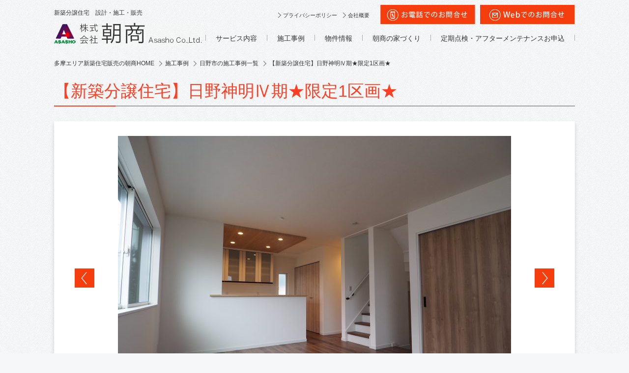

--- FILE ---
content_type: text/html; charset=UTF-8
request_url: https://www.asasho.co.jp/example/case-5840/
body_size: 30801
content:
<!DOCTYPE html>
<html lang="ja">
<head>
	<meta charset="utf-8" />
	<title>朝商</title>
	
<!-- This site is optimized with the Yoast WordPress SEO plugin v2.2.1 - https://yoast.com/wordpress/plugins/seo/ -->
<meta name="description" content="株式会社朝商の【新築分譲住宅】日野神明Ⅳ期★限定1区画★の施工事例の詳細になります。注文住宅をご検討の方は朝商が設計からお引渡まで全過程をサポートします。朝商専属の一級建築士からプロ視点のアドバイスを致します。"/>
<meta name="keywords" content="建てたい,家,住宅,設計,施工,販売,注文住宅,【新築分譲住宅】日野神明Ⅳ期★限定1区画★"/>
<link rel="canonical" href="https://www.asasho.co.jp/example/case-5840/" />
<meta property="og:locale" content="ja_JP" />
<meta property="og:type" content="article" />
<meta property="og:title" content="【新築分譲住宅】日野神明Ⅳ期★限定1区画★ | 想像の先にある理想の住まいソフィアタウン【株式会社朝商】" />
<meta property="og:description" content="株式会社朝商の【新築分譲住宅】日野神明Ⅳ期★限定1区画★の施工事例の詳細になります。注文住宅をご検討の方は朝商が設計からお引渡まで全過程をサポートします。朝商専属の一級建築士からプロ視点のアドバイスを致します。" />
<meta property="og:url" content="https://www.asasho.co.jp/example/case-5840/" />
<meta property="og:site_name" content="想像の先にある理想の住まいソフィアタウン【株式会社朝商】" />
<meta name="twitter:card" content="summary"/>
<meta name="twitter:description" content="株式会社朝商の【新築分譲住宅】日野神明Ⅳ期★限定1区画★の施工事例の詳細になります。注文住宅をご検討の方は朝商が設計からお引渡まで全過程をサポートします。朝商専属の一級建築士からプロ視点のアドバイスを致します。"/>
<meta name="twitter:title" content="【新築分譲住宅】日野神明Ⅳ期★限定1区画★ | 想像の先にある理想の住まいソフィアタウン【株式会社朝商】"/>
<meta name="twitter:domain" content="想像の先にある理想の住まいソフィアタウン【株式会社朝商】"/>
<!-- / Yoast WordPress SEO plugin. -->

<link rel='dns-prefetch' href='//maps.googleapis.com' />
<link rel='dns-prefetch' href='//s.w.org' />
		<script type="text/javascript">
			window._wpemojiSettings = {"baseUrl":"https:\/\/s.w.org\/images\/core\/emoji\/11\/72x72\/","ext":".png","svgUrl":"https:\/\/s.w.org\/images\/core\/emoji\/11\/svg\/","svgExt":".svg","source":{"concatemoji":"https:\/\/www.asasho.co.jp\/cms\/wp-includes\/js\/wp-emoji-release.min.js?ver=5.0.24"}};
			!function(e,a,t){var n,r,o,i=a.createElement("canvas"),p=i.getContext&&i.getContext("2d");function s(e,t){var a=String.fromCharCode;p.clearRect(0,0,i.width,i.height),p.fillText(a.apply(this,e),0,0);e=i.toDataURL();return p.clearRect(0,0,i.width,i.height),p.fillText(a.apply(this,t),0,0),e===i.toDataURL()}function c(e){var t=a.createElement("script");t.src=e,t.defer=t.type="text/javascript",a.getElementsByTagName("head")[0].appendChild(t)}for(o=Array("flag","emoji"),t.supports={everything:!0,everythingExceptFlag:!0},r=0;r<o.length;r++)t.supports[o[r]]=function(e){if(!p||!p.fillText)return!1;switch(p.textBaseline="top",p.font="600 32px Arial",e){case"flag":return s([55356,56826,55356,56819],[55356,56826,8203,55356,56819])?!1:!s([55356,57332,56128,56423,56128,56418,56128,56421,56128,56430,56128,56423,56128,56447],[55356,57332,8203,56128,56423,8203,56128,56418,8203,56128,56421,8203,56128,56430,8203,56128,56423,8203,56128,56447]);case"emoji":return!s([55358,56760,9792,65039],[55358,56760,8203,9792,65039])}return!1}(o[r]),t.supports.everything=t.supports.everything&&t.supports[o[r]],"flag"!==o[r]&&(t.supports.everythingExceptFlag=t.supports.everythingExceptFlag&&t.supports[o[r]]);t.supports.everythingExceptFlag=t.supports.everythingExceptFlag&&!t.supports.flag,t.DOMReady=!1,t.readyCallback=function(){t.DOMReady=!0},t.supports.everything||(n=function(){t.readyCallback()},a.addEventListener?(a.addEventListener("DOMContentLoaded",n,!1),e.addEventListener("load",n,!1)):(e.attachEvent("onload",n),a.attachEvent("onreadystatechange",function(){"complete"===a.readyState&&t.readyCallback()})),(n=t.source||{}).concatemoji?c(n.concatemoji):n.wpemoji&&n.twemoji&&(c(n.twemoji),c(n.wpemoji)))}(window,document,window._wpemojiSettings);
		</script>
		<style type="text/css">
img.wp-smiley,
img.emoji {
	display: inline !important;
	border: none !important;
	box-shadow: none !important;
	height: 1em !important;
	width: 1em !important;
	margin: 0 .07em !important;
	vertical-align: -0.1em !important;
	background: none !important;
	padding: 0 !important;
}
</style>
<link rel='stylesheet' id='wp-block-library-css'  href='https://www.asasho.co.jp/cms/wp-includes/css/dist/block-library/style.min.css?ver=5.0.24' type='text/css' media='all' />
<script type='text/javascript' src='https://www.asasho.co.jp/cms/wp-includes/js/jquery/jquery.js?ver=1.12.4'></script>
<script type='text/javascript' src='https://www.asasho.co.jp/cms/wp-includes/js/jquery/jquery-migrate.min.js?ver=1.4.1'></script>
<link rel='https://api.w.org/' href='https://www.asasho.co.jp/wp-json/' />
<link rel="alternate" type="application/json+oembed" href="https://www.asasho.co.jp/wp-json/oembed/1.0/embed?url=https%3A%2F%2Fwww.asasho.co.jp%2Fexample%2Fcase-5840%2F" />
<link rel="alternate" type="text/xml+oembed" href="https://www.asasho.co.jp/wp-json/oembed/1.0/embed?url=https%3A%2F%2Fwww.asasho.co.jp%2Fexample%2Fcase-5840%2F&#038;format=xml" />
<style type='text/css'></style>
	<meta name="HandheldFriendly" content="True" />
	<meta name="MobileOptimized" content="320" />
	<meta name="viewport" content="width=1080" />
	<meta name="format-detection" content="telephone=no" />

	<link rel="shortcut icon" href="https://www.asasho.co.jp/cms/wp-content/themes/asasho_theme/favicon.ico">

	<link rel="stylesheet" href="https://www.asasho.co.jp/cms/wp-content/themes/asasho_theme/css/style.css" />
	<link rel="stylesheet" href="https://www.asasho.co.jp/cms/wp-content/themes/asasho_theme/css/category_build_detail.css" />
	<link rel="stylesheet" href="https://www.asasho.co.jp/cms/wp-content/themes/asasho_theme/js/twentytwenty/css/twentytwenty.css" />
	<link rel="stylesheet" href="https://www.asasho.co.jp/cms/wp-content/themes/asasho_theme/js/fancybox/jquery.fancybox.css" />

	<script type="text/javascript" src="//ajax.googleapis.com/ajax/libs/jquery/1.10.2/jquery.min.js"></script>
	
	<!--[if lt IE 9]>
		<script src="https://www.asasho.co.jp/cms/wp-content/themes/asasho_theme/js/html5shiv.min.js"></script>
		<script src="https://www.asasho.co.jp/cms/wp-content/themes/asasho_theme/js/IE9.js"></script>
	<![endif]-->
	<script src="https://www.asasho.co.jp/cms/wp-content/themes/asasho_theme/js/jquery.bxslider.min.js"></script>

<!-- GA Tag -->
<script>
(function(i,s,o,g,r,a,m){i['GoogleAnalyticsObject']=r;i[r]=i[r]||function(){
(i[r].q=i[r].q||[]).push(arguments)},i[r].l=1*new Date();a=s.createElement(o),
m=s.getElementsByTagName(o)[0];a.async=1;a.src=g;m.parentNode.insertBefore(a,m)
})(window,document,'script','//www.google-analytics.com/analytics.js','ga');

ga('create', 'UA-47571224-1', 'auto');
ga('require', 'displayfeatures');
ga('send', 'pageview');
</script>

<!-- Facebook Pixel Code -->
<script>
  !function(f,b,e,v,n,t,s)
  {if(f.fbq)return;n=f.fbq=function(){n.callMethod?
  n.callMethod.apply(n,arguments):n.queue.push(arguments)};
  if(!f._fbq)f._fbq=n;n.push=n;n.loaded=!0;n.version='2.0';
  n.queue=[];t=b.createElement(e);t.async=!0;
  t.src=v;s=b.getElementsByTagName(e)[0];
  s.parentNode.insertBefore(t,s)}(window, document,'script',
  'https://connect.facebook.net/en_US/fbevents.js');
  fbq('init', '2069985399936838');
  fbq('track', 'PageView');
</script>
<noscript><img height="1" width="1" style="display:none"
  src="https://www.facebook.com/tr?id=2069985399936838&ev=PageView&noscript=1"
/></noscript>
<!-- End Facebook Pixel Code --></head>
<body>
<div id="container">
	<header>
		<div class="header_inner wrapper clearfix">
					<p class="header_ttl">
				<span class="header_slogan">新築分譲住宅　設計・施工・販売</span>
				<a class="header_logo trans" href="https://www.asasho.co.jp">
					<img src="https://www.asasho.co.jp/cms/wp-content/themes/asasho_theme/img/common/header_logo.png" alt="株式会社朝商" />
				</a>
			</p>
			<div class="header_content clearfix">
				<ul class="header_top_links clearfix">
					<li class="fixoff">
						<ul class="links clearfix">
							<li>
								<a class="trans" href="https://www.asasho.co.jp/privacy/">プライバシーポリシー</a>
							</li>
							<li>
								<a class="trans" href="https://www.asasho.co.jp/company/">会社概要</a>
							</li>
						</ul>
					</li>
					<li>
						<span class="header_btn">
							<a class="trans" href="https://www.asasho.co.jp/knowledge/2015/01/post-13937/"><img class="fixoff" src="https://www.asasho.co.jp/cms/wp-content/themes/asasho_theme/img/common/header_btn01.png" alt="お電話でのお問い合わせ" /></a>
							<a class="trans" href="https://www.asasho.co.jp/knowledge/2015/01/post-13937/"><img class="fixon" src="https://www.asasho.co.jp/cms/wp-content/themes/asasho_theme/img/common/header_btn01_fix.png" alt="お電話でのお問い合わせ" /></a>
						</span>
					</li>
					<li>
						<a class="header_btn trans" href="https://www.asasho.co.jp/contact/">
							<img class="fixoff" src="https://www.asasho.co.jp/cms/wp-content/themes/asasho_theme/img/common/header_btn02.png" alt="お問い合わせ" />
							<img class="fixon" src="https://www.asasho.co.jp/cms/wp-content/themes/asasho_theme/img/common/header_btn02_fix.png" alt="お問い合わせ" />
						</a>
					</li>
				</ul>
				<nav class="header_navigation">
					<ul class="gnav_menu clearfix" id="menu">
						<li class="gnav_menu_item _01 _clearfix">
							<a class="trans gnav_toggle_btn _01" href="#menu_service">サービス内容</a>
							<ul id="menu_service" class="gnav_sub_menu _clearfix">
								<li class="gnav_sub_menu_item _clearfix"><a href="https://www.asasho.co.jp/sell/">売りたい</a></li>
								<li class="gnav_sub_menu_item _clearfix"><a href="https://www.asasho.co.jp/buy/">買いたい</a></li>
								<li class="gnav_sub_menu_item _clearfix"><a href="https://www.asasho.co.jp/build/">建てたい</a></li>
								<li class="gnav_sub_menu_item _clearfix"><a href="https://www.asasho.co.jp/reform/">リフォームしたい</a></li>
							</ul>
						</li>
						<li class="gnav_menu_item _02 _clearfix">
							<a class="trans gnav_toggle_btn _02" href="#menu_example">施工事例</a>
							<ul id="menu_example" class="gnav_sub_menu _clearfix">
								<li class="gnav_sub_menu_item _clearfix"><a href="https://www.asasho.co.jp/example/">新築分譲住宅施工事例</a></li>
							</ul>
						</li>
						<li class="gnav_menu_item _clearfix">
							<a class="trans gnav_toggle_btn _03" href="https://www.asasho.co.jp/property/">物件情報</a>
						</li>
						<li class="gnav_menu_item">
							<a class="trans" href="https://www.asasho.co.jp/flow/">朝商の家づくり</a>
						</li>
						<li class="gnav_menu_item">
							<a class="trans" href="https://www.asasho.co.jp/maintenance/">定期点検・アフターメンテナンスお申込</a>
						</li>
					</ul>
				</nav>
			</div>
		</div>
	</header>
	<article id="main" class="wrapper">
		<nav class="bread_crumbs">
			<ul itemscope itemtype="http://data-vocabulary.org/Breadcrumb">
				<li itemprop="child"><a itemprop="url" class="trans" href="https://www.asasho.co.jp">
					<span itemprop="title">多摩エリア新築住宅販売の朝商HOME</span>
				</a></li>

				<li itemprop="child"><a itemprop="url" class="trans" href="https://www.asasho.co.jp/example/">
					<span itemprop="title">施工事例</span>
				</a></li>

				<li itemprop="child">
					<a itemprop="url" class="trans" href="https://www.asasho.co.jp/example/area/hino/">
						<span itemprop="title">日野市の施工事例一覧</span>
					</a>
				</li>

				<li itemprop="child">
					<span itemprop="title">【新築分譲住宅】日野神明Ⅳ期★限定1区画★</span>
				</li>
			</ul>
		</nav>
		<section class="section_detail">
			<h1 class="page_ttl"><span class="title">【新築分譲住宅】日野神明Ⅳ期★限定1区画★</span></h1>
			<div class="sec_content">
				<div class="detail_slider clearfix" id="detail_slider">
					<div class="col_slider">
												<ul class="slider">
													<li>
								<div class="image">
									<img width="800" height="600" src="https://www.asasho.co.jp/cms/wp-content/uploads/2022/10/2F-LDK-800x600.jpg" class="ms _auto" alt="" srcset="https://www.asasho.co.jp/cms/wp-content/uploads/2022/10/2F-LDK-800x600.jpg 800w, https://www.asasho.co.jp/cms/wp-content/uploads/2022/10/2F-LDK-707x530.jpg 707w, https://www.asasho.co.jp/cms/wp-content/uploads/2022/10/2F-LDK-768x576.jpg 768w, https://www.asasho.co.jp/cms/wp-content/uploads/2022/10/2F-LDK-867x650.jpg 867w, https://www.asasho.co.jp/cms/wp-content/uploads/2022/10/2F-LDK-430x323.jpg 430w, https://www.asasho.co.jp/cms/wp-content/uploads/2022/10/2F-LDK-533x400.jpg 533w" sizes="(max-width: 800px) 100vw, 800px" />								</div>
																<div class="description" style="background-color: #fff;">
									【2F-LDK】<br />
こちらのお建物は人気の2階LDKタイプ！<br />
キッチン上には木目の天井飾りとダウンライトでより<br />
ナチュラルな空間に！								</div>
															</li>
													<li>
								<div class="image">
									<img width="800" height="600" src="https://www.asasho.co.jp/cms/wp-content/uploads/2022/10/a17a183f914f452d8df1688bfdd0763f-800x600.jpg" class="ms _auto" alt="" srcset="https://www.asasho.co.jp/cms/wp-content/uploads/2022/10/a17a183f914f452d8df1688bfdd0763f-800x600.jpg 800w, https://www.asasho.co.jp/cms/wp-content/uploads/2022/10/a17a183f914f452d8df1688bfdd0763f-707x530.jpg 707w, https://www.asasho.co.jp/cms/wp-content/uploads/2022/10/a17a183f914f452d8df1688bfdd0763f-768x576.jpg 768w, https://www.asasho.co.jp/cms/wp-content/uploads/2022/10/a17a183f914f452d8df1688bfdd0763f-867x650.jpg 867w, https://www.asasho.co.jp/cms/wp-content/uploads/2022/10/a17a183f914f452d8df1688bfdd0763f-430x323.jpg 430w, https://www.asasho.co.jp/cms/wp-content/uploads/2022/10/a17a183f914f452d8df1688bfdd0763f-533x400.jpg 533w" sizes="(max-width: 800px) 100vw, 800px" />								</div>
																<div class="description" style="background-color: #fff;">
									【2F-キッチン】<br />
LIXIL製のキッチン・カップボードは使いやすく清掃性が高い！<br />
収納量も十分ですが、こちらのお建物は大型パントリーまで<br />
配置してお部屋のコンパクトさをカバーしています☆								</div>
															</li>
													<li>
								<div class="image">
									<img width="800" height="600" src="https://www.asasho.co.jp/cms/wp-content/uploads/2022/10/2F-DEN-800x600.jpg" class="ms _auto" alt="" srcset="https://www.asasho.co.jp/cms/wp-content/uploads/2022/10/2F-DEN-800x600.jpg 800w, https://www.asasho.co.jp/cms/wp-content/uploads/2022/10/2F-DEN-707x530.jpg 707w, https://www.asasho.co.jp/cms/wp-content/uploads/2022/10/2F-DEN-768x576.jpg 768w, https://www.asasho.co.jp/cms/wp-content/uploads/2022/10/2F-DEN-867x650.jpg 867w, https://www.asasho.co.jp/cms/wp-content/uploads/2022/10/2F-DEN-430x323.jpg 430w, https://www.asasho.co.jp/cms/wp-content/uploads/2022/10/2F-DEN-533x400.jpg 533w" sizes="(max-width: 800px) 100vw, 800px" />								</div>
																<div class="description" style="background-color: #fff;">
									【2F-DEN(書斎)】<br />
LDK横にある2.8帖のDENスペース！お気に入りの椅子を置いて<br />
リモートワークスペースにするもよし、お子様の宿題スペースに<br />
するもよしの万能空間です！								</div>
															</li>
													<li>
								<div class="image">
									<img width="800" height="600" src="https://www.asasho.co.jp/cms/wp-content/uploads/2022/10/1dcb79dc47ac4fea3eb91c75071ef7d0-800x600.jpg" class="ms _auto" alt="" srcset="https://www.asasho.co.jp/cms/wp-content/uploads/2022/10/1dcb79dc47ac4fea3eb91c75071ef7d0-800x600.jpg 800w, https://www.asasho.co.jp/cms/wp-content/uploads/2022/10/1dcb79dc47ac4fea3eb91c75071ef7d0-707x530.jpg 707w, https://www.asasho.co.jp/cms/wp-content/uploads/2022/10/1dcb79dc47ac4fea3eb91c75071ef7d0-768x576.jpg 768w, https://www.asasho.co.jp/cms/wp-content/uploads/2022/10/1dcb79dc47ac4fea3eb91c75071ef7d0-867x650.jpg 867w, https://www.asasho.co.jp/cms/wp-content/uploads/2022/10/1dcb79dc47ac4fea3eb91c75071ef7d0-430x323.jpg 430w, https://www.asasho.co.jp/cms/wp-content/uploads/2022/10/1dcb79dc47ac4fea3eb91c75071ef7d0-533x400.jpg 533w" sizes="(max-width: 800px) 100vw, 800px" />								</div>
																<div class="description" style="background-color: #fff;">
									【1F-洋室】<br />
6.1帖のスペースに加えて壁一面の大容量クローゼット。<br />
扉のタイプもホールの広さや他のお部屋の扉の干渉を<br />
考慮し引戸にしてスッキリさせました！								</div>
															</li>
													<li>
								<div class="image">
									<img width="800" height="600" src="https://www.asasho.co.jp/cms/wp-content/uploads/2022/10/1F-SIC-800x600.jpg" class="ms _auto" alt="" srcset="https://www.asasho.co.jp/cms/wp-content/uploads/2022/10/1F-SIC-800x600.jpg 800w, https://www.asasho.co.jp/cms/wp-content/uploads/2022/10/1F-SIC-707x530.jpg 707w, https://www.asasho.co.jp/cms/wp-content/uploads/2022/10/1F-SIC-768x576.jpg 768w, https://www.asasho.co.jp/cms/wp-content/uploads/2022/10/1F-SIC-867x650.jpg 867w, https://www.asasho.co.jp/cms/wp-content/uploads/2022/10/1F-SIC-430x323.jpg 430w, https://www.asasho.co.jp/cms/wp-content/uploads/2022/10/1F-SIC-533x400.jpg 533w" sizes="(max-width: 800px) 100vw, 800px" />								</div>
																<div class="description" style="background-color: #fff;">
									【玄関-シューズインクローク】<br />
玄関のたたきつながりの大型収納！靴や傘などのアイテムは<br />
もちろんのこと、季節のは織物やカッパなどご家族分きっちり<br />
収めることができちゃいます♪								</div>
															</li>
													<li>
								<div class="image">
									<img width="800" height="600" src="https://www.asasho.co.jp/cms/wp-content/uploads/2022/10/f5deff45b5fc8045f05d08f9bae342c0-800x600.jpg" class="ms _auto" alt="" srcset="https://www.asasho.co.jp/cms/wp-content/uploads/2022/10/f5deff45b5fc8045f05d08f9bae342c0-800x600.jpg 800w, https://www.asasho.co.jp/cms/wp-content/uploads/2022/10/f5deff45b5fc8045f05d08f9bae342c0-707x530.jpg 707w, https://www.asasho.co.jp/cms/wp-content/uploads/2022/10/f5deff45b5fc8045f05d08f9bae342c0-768x576.jpg 768w, https://www.asasho.co.jp/cms/wp-content/uploads/2022/10/f5deff45b5fc8045f05d08f9bae342c0-867x650.jpg 867w, https://www.asasho.co.jp/cms/wp-content/uploads/2022/10/f5deff45b5fc8045f05d08f9bae342c0-430x323.jpg 430w, https://www.asasho.co.jp/cms/wp-content/uploads/2022/10/f5deff45b5fc8045f05d08f9bae342c0-533x400.jpg 533w" sizes="(max-width: 800px) 100vw, 800px" />								</div>
																<div class="description" style="background-color: #fff;">
									【屋上】<br />
コロナ禍でも注目された「おうち時間」を充実させてくれる<br />
専用団らんエリア☆イスやテーブルを置いて優雅なお茶タイム、<br />
みんな揃ってのバーベキューなど使い方は無限大◎								</div>
															</li>
												</ul>
											</div>
					<div class="col_thumbs">
												<div class="thumbs clearfix" id="slider_pager">
													<a data-slide-index="0">
								<img width="158" height="158" src="https://www.asasho.co.jp/cms/wp-content/uploads/2022/10/2F-LDK-169x169.jpg" class="attachment-158x158 size-158x158" alt="" srcset="https://www.asasho.co.jp/cms/wp-content/uploads/2022/10/2F-LDK-169x169.jpg 169w, https://www.asasho.co.jp/cms/wp-content/uploads/2022/10/2F-LDK-309x309.jpg 309w" sizes="(max-width: 158px) 100vw, 158px" />							</a>
	
													<a data-slide-index="1">
								<img width="158" height="158" src="https://www.asasho.co.jp/cms/wp-content/uploads/2022/10/a17a183f914f452d8df1688bfdd0763f-169x169.jpg" class="attachment-158x158 size-158x158" alt="" srcset="https://www.asasho.co.jp/cms/wp-content/uploads/2022/10/a17a183f914f452d8df1688bfdd0763f-169x169.jpg 169w, https://www.asasho.co.jp/cms/wp-content/uploads/2022/10/a17a183f914f452d8df1688bfdd0763f-309x309.jpg 309w" sizes="(max-width: 158px) 100vw, 158px" />							</a>
	
													<a data-slide-index="2">
								<img width="158" height="158" src="https://www.asasho.co.jp/cms/wp-content/uploads/2022/10/2F-DEN-169x169.jpg" class="attachment-158x158 size-158x158" alt="" srcset="https://www.asasho.co.jp/cms/wp-content/uploads/2022/10/2F-DEN-169x169.jpg 169w, https://www.asasho.co.jp/cms/wp-content/uploads/2022/10/2F-DEN-309x309.jpg 309w" sizes="(max-width: 158px) 100vw, 158px" />							</a>
	
													<a data-slide-index="3">
								<img width="158" height="158" src="https://www.asasho.co.jp/cms/wp-content/uploads/2022/10/1dcb79dc47ac4fea3eb91c75071ef7d0-169x169.jpg" class="attachment-158x158 size-158x158" alt="" srcset="https://www.asasho.co.jp/cms/wp-content/uploads/2022/10/1dcb79dc47ac4fea3eb91c75071ef7d0-169x169.jpg 169w, https://www.asasho.co.jp/cms/wp-content/uploads/2022/10/1dcb79dc47ac4fea3eb91c75071ef7d0-309x309.jpg 309w" sizes="(max-width: 158px) 100vw, 158px" />							</a>
	
													<a data-slide-index="4">
								<img width="158" height="158" src="https://www.asasho.co.jp/cms/wp-content/uploads/2022/10/1F-SIC-169x169.jpg" class="attachment-158x158 size-158x158" alt="" srcset="https://www.asasho.co.jp/cms/wp-content/uploads/2022/10/1F-SIC-169x169.jpg 169w, https://www.asasho.co.jp/cms/wp-content/uploads/2022/10/1F-SIC-309x309.jpg 309w" sizes="(max-width: 158px) 100vw, 158px" />							</a>
	
													<a data-slide-index="5">
								<img width="158" height="158" src="https://www.asasho.co.jp/cms/wp-content/uploads/2022/10/f5deff45b5fc8045f05d08f9bae342c0-169x169.jpg" class="attachment-158x158 size-158x158" alt="" srcset="https://www.asasho.co.jp/cms/wp-content/uploads/2022/10/f5deff45b5fc8045f05d08f9bae342c0-169x169.jpg 169w, https://www.asasho.co.jp/cms/wp-content/uploads/2022/10/f5deff45b5fc8045f05d08f9bae342c0-309x309.jpg 309w" sizes="(max-width: 158px) 100vw, 158px" />							</a>
	
												</div>
											</div>
				</div>
			</div>
		</section>


		<div class="clearfix">
			<section class="section_info">
				<h2 class="sec_ttl"><img src="https://www.asasho.co.jp/cms/wp-content/themes/asasho_theme/img/detail/ttl_exp_info.png" alt="施工事例情報" /></h2>
				<ul class="ls_info bg-grid heightLine-grid">
					<li class="clearfix">
						<div class="label">間取り</div>
						<div class="value">4LDK</div>
					</li>
					<li class="clearfix">
						<div class="label">構造</div>
						<div class="value">木造2階建て・ベタ基礎・軸組工法</div>
					</li>
					<li class="clearfix">
						<div class="label">所在地</div>
						<div class="value">東京都日野市神明</div>
					</li>
					<li class="clearfix">
						<div class="label">建物面積</div>
						<div class="value">88.60m&sup2;</div>
					</li>
				</ul>
			</section>

			<section class="section_staff">
				<h2 class="sec_ttl"><img src="https://www.asasho.co.jp/cms/wp-content/themes/asasho_theme/img/detail/staff_title.png" alt="朝商コメント" /></h2>
				<div class="staff clearfix ls_info bg-grid heightLine-grid">
					<div class="txt">
						<img src="https://www.asasho.co.jp/cms/wp-content/themes/asasho_theme/img/detail/staff03.jpg" alt="スタッフイメージ">
						<p>コンパクトなお建物ながら、各洋室・LDKには大型クローゼット完備！<br />
お部屋の広さを最大限に活用できる間取りになりました！<br />
是非ご参考になさってください☆</p>
					</div>
				</div>
			</section>
		</div>

						



	</article>

		<section class="section_top_contact">
		<div class="section_inner">
			<div class="wrapper clearfix">
				<div class="image">
				<img src="https://www.asasho.co.jp/cms/wp-content/themes/asasho_theme/img/common/contact_img01.png" alt=" " />
				</div>
				<div class="content">
					<p class="bi">
						<img src="https://www.asasho.co.jp/cms/wp-content/themes/asasho_theme/img/common/contact_img02.png" alt="不動産売買が初めての方でも安心！迅速かつ正確に、誠心誠意対応いたします！" />
					</p>
					<div class="buttons clearfix">
						<a class="btn trans" href="https://www.asasho.co.jp/knowledge/2015/01/post-13937/"><img src="https://www.asasho.co.jp/cms/wp-content/themes/asasho_theme/img/common/contact_btn01.png" alt="お電話でのお問い合わせ" /></a>
						<a class="btn trans" href="https://www.asasho.co.jp/contact/"><img src="https://www.asasho.co.jp/cms/wp-content/themes/asasho_theme/img/common/contact_btn02.png" alt="お問い合わせ" /></a>
					</div>
					<p class="tel_notes">※<strong>フリーアクセスは「個人での」ソフィアタウンのお問合せ・ご検討のお客様、注文住宅のご相談、用地売却をご検討のお客様専用</strong>です。仲介・業者は販売専用番号をご利用ください。</p>
				</div>
			</div>
		</div>
	</section>
	<footer>
		<div class="footer_inner wrapper clearfix">
			<div class="footer_content">
				<div class="access clearfix">
					<h4 class="logo">
						<img src="https://www.asasho.co.jp/cms/wp-content/themes/asasho_theme/img/common/footer_logo.png" alt=" " />
					</h4>
					<div class="address">
						<strong>株式会社朝商</strong><br />
						〒190-0023 東京都立川市柴崎町2丁目19番6号 Sophia立川 2F<br />
						TEL:042-525-7737 / FAX:042-525-8326
					</div>
				</div>
			</div>
			<div class="footer_links clearfix">
				<div class="col">
					<h4 class="title"><span>サービス内容</span></h4>
					<ul class="links">
						<li><a class="trans" href="https://www.asasho.co.jp/flow/">朝商の家づくり</a></li>
						<li><a class="trans" href="https://www.asasho.co.jp/sell/">売りたい</a></li>
						<li><a class="trans" href="https://www.asasho.co.jp/build/">建てたい</a></li>
						<li><a class="trans" href="https://www.asasho.co.jp/buy/">買いたい</a></li>
					</ul>
					<ul class="links">
						<li><a class="trans" href="https://www.asasho.co.jp/reform/">リフォームしたい</a></li>
						<li><a class="trans" href="https://www.asasho.co.jp/property/">物件情報</a></li>
						<li><a class="trans" href="https://www.asasho.co.jp/example/">新築注文住宅施工事例</a></li>
					</ul>
				</div>
				<div class="col _footer_right">
					<h4 class="title"><span>会社について</span></h4>
					<ul class="links">
						<li><a class="trans" href="https://www.asasho.co.jp/company/">代表挨拶・会社概要</a></li>
						<li><a class="trans" href="https://www.asasho.co.jp/knowledge/">お役立ち情報</a></li>
					</ul>
					<ul class="links">
						<li><a class="trans" href="https://www.asasho.co.jp/privacy/">プライバシーポリシー</a></li>
						<li><a class="trans" href="https://www.asasho.co.jp/maintenance/">定期点検・<br>アフターメンテナンスお申込</a></li>
						<li><a class="trans" href="https://www.asasho.co.jp/contact/">お問い合わせ</a></li>
					</ul>
				</div>
			</div>
		</div>
		<div class="footer_copyright">
			<p>Copyright (C) Asasho Co.,Ltd. 2015 All Rights Reserved.</p>
		</div>
	</footer>
	<a class="btn_top" id="btn_top" href="#">
			<img src="https://www.asasho.co.jp/cms/wp-content/themes/asasho_theme/img/common/footer_btn_top.png" alt="TOP" />
	</a>
</div>
<script type='text/javascript' src='https://maps.googleapis.com/maps/api/js?key=AIzaSyC8nrMOO8Fx2qdgocf2ruJGKFZUoD8MbsU&#038;ver=5.0.24'></script>
<script type='text/javascript' src='https://www.asasho.co.jp/cms/wp-includes/js/wp-embed.min.js?ver=5.0.24'></script>


	<script src="https://www.asasho.co.jp/cms/wp-content/themes/asasho_theme/js/heightLine.js"></script>
	<script src="https://www.asasho.co.jp/cms/wp-content/themes/asasho_theme/js/scripts.js"></script>

		<script src="https://www.asasho.co.jp/cms/wp-content/themes/asasho_theme/js/jquery.infinitescroll.min.js"></script>
	<script>
	$(function(){
	var cb = $('#infinitescrollMsgs span.call_back').text();
	var settings = {
		page_cb : cb || false
	};
	$('#listRealestate').infinitescroll({
		navSelector  : "#listRealestate_pager",
		nextSelector : "#listRealestate_pager a.next",
		itemSelector : "#listRealestate li",
		loading: {
				finishedMsg: '<span class="msg_finished">全て読み込みました</span>',
				img: "https://www.asasho.co.jp/cms/wp-content/themes/asasho_theme/img/list/loading_icon.gif",
				msg: null,
				msgText: '<span class="msg_loading">読み込み中...</span>',
				selector: null,
				start: undefined
			}
		},function(newElements, data, url){
				$(newElements).hide().delay(100).fadeIn(500);
		});
	});
	</script>
		<script src="https://www.asasho.co.jp/cms/wp-content/themes/asasho_theme/js/fancybox/jquery.fancybox.pack.js"></script>

	<script type="text/javascript">
		$(document).ready(function() {
			$(".fancybox").fancybox();
		});
	</script>

<!-- Google CV Tag -->
<script type="text/javascript">
/* <![CDATA[ */
var google_conversion_id = 970368361;
var google_custom_params = window.google_tag_params;
var google_remarketing_only = true;
/* ]]> */
</script>
<script type="text/javascript" src="//www.googleadservices.com/pagead/conversion.js">
</script>
<noscript>
<div style="display:inline;">
<img height="1" width="1" style="border-style:none;" alt="" src="//googleads.g.doubleclick.net/pagead/viewthroughconversion/970368361/?value=0&amp;guid=ON&amp;script=0"/>
</div>
</noscript>

<!-- Yahoo Retargeting -->
<script type="text/javascript" language="javascript">
/* <![CDATA[ */
var yahoo_retargeting_id = 'RSHG762ZWO';
var yahoo_retargeting_label = '';
/* ]]> */
</script>
<script type="text/javascript" language="javascript" src="//b92.yahoo.co.jp/js/s_retargeting.js"></script>
</body>
</html>


--- FILE ---
content_type: text/css
request_url: https://www.asasho.co.jp/cms/wp-content/themes/asasho_theme/css/style.css
body_size: 22748
content:
@charset "utf-8";
/*===== CSS RESET =====*/

html,body,div,span,object,iframe,h1,h2,h3,h4,h5,h6,p,blockquote,pre,a,abbr,acronym,address,cite,code,del,dfn,img,ins,kbd,q,s,samp,strike,tt,var,dl,dt,dd,ol,ul,li,fieldset,form,label,legend,table,caption,tbody,tfoot,thead,tr,th,td,article,aside,canvas,details,embed,figure,figcaption,footer,header,hgroup,menu,nav,output,ruby,section,summary,time,mark,audio,video,input,textarea,select{outline:none;border:0;/*font-size:100%;*/font:inherit;vertical-align:baseline;margin:0;padding:0}table{border-collapse:collapse;border-spacing:0}.clear{clear:both}.clearfix{display:inline-block}.clearfix:after{content:".";display:block;height:0;clear:both;visibility:hidden;line-height:0;font-size:0}* html .clearfix{height:1%}.clearfix{display:block}p,li,td{background:url('')}ul,ol{list-style:none;}


/*===== COMMON =====*/

html, body {
	width: 100%;
	min-height: 100%;
}
body {
	background: #F6F7F9 url(../img/common/body_bg.png) 0 0 repeat;
	font-size: 14px;
	-webkit-text-size-adjust: none;
	font-family: "ヒラギノ角ゴ Pro W3","Hiragino Kaku Gothic Pro","メイリオ",Meiryo,"ＭＳ Ｐゴシック","MS PGothic",sans-serif;
	color: #333;
}
a {
	color: #333;
	text-decoration: none;
}
.text-left {
	text-align: left;
}
.text-center {
	text-align: center;
}
.text-right {
	text-align: right;
}
.text-justify {
	text-align: justify;
}

.bl,
.bi img {
	display: block;
}
.bi.center img {
	margin: 0 auto;
}
.fi {
	display: block;
	width: 100%;
}

#container {
	width: 100%;
	min-width: 1060px;
	padding-top: 110px; /* header's height */
}

.wrapper {
	width: 1060px;
	margin: 0 auto;
}

.relative {
	position: relative;
}
.relative.z1 {z-index: 1;}
.relative.z2 {z-index: 2;}
.relative.z3 {z-index: 3;}
.relative.z4 {z-index: 4;}
.relative.z5 {z-index: 5;}
.relative.z6 {z-index: 6;}
.relative.z7 {z-index: 7;}
.relative.z8 {z-index: 8;}
.relative.z9 {z-index: 9;}

.mb-0 {
	margin-bottom: 0px;
}
.mb-30 {
	margin-bottom: 30px;
}

.trans {
	opacity: 1;
}
.trans:hover {
	-ms-filter: "progid:DXImageTransform.Microsoft.Alpha(Opacity=85)";
	filter: alpha(opacity=80);
	-moz-opacity: 0.80;
	-khtml-opacity: 0.80;
	opacity: .80;
}


/*===== HEADER =====*/

header {
	width: 100%;
	min-width: 1060px;
	height: 110px;
	background: #F6F7F9 url(../img/common/body_bg.png) 0 0 repeat;
	/*overflow: hidden;*/
	position: absolute;
	top: 0;
	left: 0;
	z-index: 1000;
}
header .header_inner {
	padding: 10px 0;
}
header .header_ttl {
	float: left;
	width: 305px;
}
header .header_ttl .header_slogan {
	display: block;
	padding: 10px 0;
	margin-bottom: 4px;
	font-size: 12px;
	line-height: 1em;
}
header .header_ttl .header_logo {
	display: block;
}
header .header_ttl .header_logo img {
	display: block;
}
header .header_content {
	float: right;
	width: 755px;
}
header .header_content .header_top_links {
	float: right;
	margin-bottom: 22px;
}
header .header_content .header_top_links > li {
	float: left;
	line-height: 1em;
}
header .header_content .header_top_links > li .header_btn,
header .header_content .header_top_links > li .header_btn img {
	display: block;
	margin-left: 5px;
}
header .header_content .header_top_links ul.links {
	padding-top: 14px;
}
header .header_content .header_top_links ul.links li {
	float: left;
	margin-right: 12px;
	line-height: 1em;
}
header .header_content .header_top_links ul.links li a {
	display: block;
	padding: 0.2em 0 0.2em 10px;
	background: url(../img/common/icon_bullet01.png) 0 50% no-repeat;
	font-size: 0.8em;
	line-height: 1em;
}
/*header .header_content .header_navigation > ul,*/
.gnav_menu {
	float: right;
}
/*header .header_content .header_navigation > ul > li,*/
.gnav_menu_item {
	position: relative;
	float: left;
	height: 12px;
	padding: 0 15px;
	border-right: 1px solid #A7A8AA;
	line-height: 1em;
}
/*header .header_content .header_navigation > ul > li:first-child,*/
.gnav_menu_item:first-child {
	border-left: 1px solid #A7A8AA;
}
/*header .header_content .header_navigation > ul > li > a,*/
.gnav_menu_item a {
	display: block;
	padding: 3px 5px;
	margin-top: -3px;
}
/*header .header_content .header_navigation > ul > li > a.active,
header .header_content .header_navigation > ul > li > a:hover,*/
.gnav_menu_item a:active,
.gnav_menu_item a:hover {
	border-bottom: 2px solid #f63d0e;
}

header .fixon {
	display: none !important;
}
header.header_fixed {
	height: auto;
	position: fixed;
	-webkit-box-shadow: 0 2px 6px rgba(0,0,0,.2);
	box-shadow: 0 2px 6px rgba(0,0,0,.2);
}
header.header_fixed .fixoff {
	display: none !important;
}
header.header_fixed .fixon {
	display: block !important;
}
header.header_fixed .header_inner {
	padding: 8px 0;
}
header.header_fixed .header_ttl {
	width: 45px;
	overflow: hidden;
}
header.header_fixed .header_ttl .header_slogan {
	display: none;
}
header.header_fixed .header_ttl .header_logo {
	display: block;
}
header.header_fixed .header_content {
	float: right;
	width: 1005px;
	padding-top: 5px;
}
header.header_fixed .header_content .header_top_links {
	float: right;
	margin-bottom: 0;
}
header.header_fixed .header_content .header_navigation {
	float: right;
	padding-right: 15px;
}
/*header.header_fixed .header_content .header_navigation ul,*/
.header_fixed .gnav_menu {
	float: right;
	padding-top: 12px;
}
/*header.header_fixed .header_content .header_navigation ul li,*/
.header_fixed .gnav_menu_item {
	height: 12px;
	padding: 0 8px;
}
/*header.header_fixed .header_content .header_navigation ul li a,*/
.header_fixed .gnav_menu_item a {
	padding: 3px 5px 20px;
}

/*===== MENU =====*/
.gnav_sub_menu {
	position: absolute;
	display: none;
	margin: 0;
	background-color: rgba(255,255,255,.9);
	left: 0;
	top: 19px;
	padding: 5px 0 0;
}
.gnav_sub_menu#menu_service {
	width: 709px;
}
.gnav_sub_menu#menu_example {
	width: 585px;
}
.gnav_sub_menu#menu_info {
	width: 487px;
}
.gnav_sub_menu_item {
	display: inline-block;
	margin: 0;
	padding: 0;
	border: none;
	position: relative;
}
.gnav_menu_item._01:hover:after,
.gnav_menu_item._02:hover:after,
.gnav_menu_item._03:hover:after {
	display: inline-block;
	content: "";
	border: 4px solid transparent;
	border-top-color: #f63d0e;
	position: absolute;
	bottom: -15px;
	left: 45%;
}
.gnav_sub_menu_item a {
	display: inline-block;
	padding: 0 20px;
	height: 50px;
	line-height: 50px;
	text-align: center;
	opacity: 0.9;
}
.gnav_sub_menu_item a:hover {
	color: #f63d0e;
	border-bottom: none;
}
.gnav_sub_menu_item a:before {
	display: inline-block;
	content: "";
	border: 4px solid transparent;
	border-left-color: #f63d0e;
	padding-right: 10px;
}

/*===== fix =====*/
.header_fixed .gnav_sub_menu {
	display: none;
	margin: 0;
	background-color: rgba(255,255,255,.9);
	left: 0;
	position: absolute;
	top: 36px;
}
.header_fixed .gnav_sub_menu#menu_service {
	width: 639px;
}
.header_fixed .gnav_sub_menu#menu_example {
	width: 528px;
}
.header_fixed .gnav_sub_menu#menu_info {
	width: 447px;
	margin: 0;
}
.header_fixed .gnav_sub_menu_item {
	display: inline-block;
	margin: 0;
	padding: 0;
	border: none;
}
.header_fixed .gnav_sub_menu_item a {
	display: inline-block;
	padding: 0 0 0 20px;
	height: 50px;
	line-height: 50px;
	text-align: center;
	opacity: 0.9;
}
.header_fixed .gnav_sub_menu_item a:hover {
	color: #f63d0e;
	border-bottom: none;
}
.header_fixed .gnav_sub_menu_item a:before {
	display: inline-block;
	content: "";
	border: 4px solid transparent;
	border-left-color: #f63d0e;
	padding-right: 10px;
}
.header_fixed .gnav_menu_item._01:hover:after,
.header_fixed .gnav_menu_item._02:hover:after,
.header_fixed .gnav_menu_item._03:hover:after {
	position: absolute;
	bottom: -32px;
}

/*===== FOOTER =====*/

footer {
	min-width: 1060px;
	padding-top: 90px;
	background: #FFF url(../img/common/footer_bg.png) 50% 0 repeat-x;
	overflow: hidden;
}
footer .footer_inner {
	padding: 40px 0;
	position: relative;
}
footer .footer_content {
	float: left;
	width: 350px;
	margin-top: 10px;
}
footer .footer_content .access {
	margin-bottom: 12px;
}
footer .footer_content .access .logo {
	float: left;
	width: 58px;
	margin-right: 10px;
}
footer .footer_content .access .logo img {
	display: block;
}
footer .footer_content .access .address {
	float: left;
	width: 265px;
	font-size: 12px;
	line-height: 1.6em;
}
footer .footer_content .access .address strong {
	font-size: 14px;
}
footer .footer_content .sns li {
	float: left;
	width: 161px;
	margin-left: 10px;
	margin-bottom: 10px;
}
footer .footer_content .sns li:nth-child(odd) {
	margin-left: 0;
}
footer .footer_content .sns li a,
footer .footer_content .sns li a img {
	display: block;
}
footer .footer_links {
	float: right;
	width: 680px;
}
footer .footer_links .col {
	float: left;
	width: 300px;
	font-size: 13px;
	/*margin-left: 40px;*/
}
footer .footer_links .col._footer_right {
	float: left;
	width: 370px;
	margin-left: 40px;
}
footer .footer_links .col:first-child {
	margin-left: -30px;
}
footer .footer_links .title {
	font-size: 14px;
	position: relative;
	line-height: 1em;
	font-weight: bold;
}
footer .footer_links .title span {
	display: -moz-inline-stack;
	display: inline-block;
	zoom: 1;
	display: inline;
	padding-right: 0.5em;
	background: #FFF;
	position: relative;
	z-index: 2;
}
footer .footer_links .title:before {
	content: " ";
	display: block;
	width: 100%;
	height: 50%;
	border-bottom: 1px solid #000;
	position: absolute;
	top: 0;
	left: 0;
}
footer .footer_links .links {
	display: table-cell;
	padding-left: 15px;
}
footer .footer_links .links li {
	margin: 10px 0;
	white-space: nowrap;
}
footer .footer_links .links li a {
	display: -moz-inline-stack;
	display: inline-block;
	zoom: 1;
	*display: inline;
	padding-left: 10px;
	background: url(../img/common/icon_bullet01.png) 0 50% no-repeat;
}

footer .footer_copyright {
	padding: 18px 0;
	background: #323232;
	color: #FFF;	
	font-size: 0.9em;
	line-height: 1em;
	text-align: center;
}
.footer_sub_menu {
	padding: 0 0 0 15px;

}
.btn_top {
	position: fixed;
	bottom: 60px;
	right: 30px;
	display:none;
}

/*===== MAIN =====*/

#main {
	margin-bottom: 60px;
}

.page_ttl {
	margin-bottom: 30px;
	padding: 8px 0;
	border-bottom: 2px solid #A1A1A1;
	position: relative;
}
.page_ttl:before {
	content: " ";
	display: block;
	width: 125px;
	height: 2px;
	background: #FF3E23;
	position: absolute;
	left: 0;
	bottom: -2px;
}
.page_ttl img {
	display: block;
}

.page_ttl .title {
	font-size: 2.4em;
	line-height: 1.3em;
	color: #FF3E23;
}
.page_ttl .title-lead {
	padding-left: 20px;
	font-size: 2.4em;
}

.page_txt {
	padding: 0px 10px 30px;
}

.page_banner {
	margin-bottom: 50px;
}
.page_banner .bg {
	text-align:center;
}
.page_banner img {
	vertical-align: middle;
}

.sec_ttl {
	margin-bottom: 20px;
}
.sec_ttl._sub {
	padding-bottom: 10px;
}
.sec_ttl img {
	display: block;
}
.sec_ttl.center img {
	margin: 0 auto;
}

.group_title {
	margin-bottom: 25px;
}
.group_title img {
	display: block;
}

.bread_crumbs {
	margin-bottom: 10px;
	padding: 10px 0;
}
.bread_crumbs ul li {
	display: -moz-inline-stack;
	display: inline-block;
	zoom: 1;
	*display: inline;
	margin-left: 6px;
	padding-left: 12px;
	background: url(../img/common/icon_bullet01.png) 0 50% no-repeat;
	font-size: 0.85em;
	line-height: 1em;
}
.bread_crumbs ul li:first-child {
	margin-left: 0;
	padding-left: 0;
	background: none;
}

.bg-grid {
	border: 1px solid #E9E9E9;
	background: url(../img/top/news_bg.png) 0 0 repeat;
}


/*===== SECTION TOP CONTACT =====*/

.section_top_contact {
	padding-top: 30px;
	padding-bottom: 30px;
	background: url(../img/common/contact_bg.jpg) 50% 0 repeat;
	-webkit-background-size: cover;
	background-size: cover;
}
.section_top_contact .section_inner {
	background: #FFF;
	background: rgba(255,255,255,.8);
	padding: 35px 0;
}
.section_top_contact .image {
	float: left;
	width: 380px;
}
.section_top_contact .image img {
	display: block;
}
.section_top_contact .content {
	float: right;
	width: 660px;
}
.section_top_contact .content .buttons {
	padding-top: 20px;
	padding-left: 5px;
	padding-bottom: 15px;
}
.section_top_contact .content .buttons .btn {
	float: left;
	display: block;
	margin-left: 35px;
}
/*.section_top_contact .content .buttons .btn:first-child {
	margin-left: 0;
}*/
.section_top_contact .content .buttons .btn img {
	display: block;
}
.section_top_contact .content .tel_notes {
	width: 570px;
	margin: 0 auto;
	padding-left: 1em;
	text-indent: -1em;
}

/*===== SECTION TOP INFO =====*/

.section_top_info {
	background: #FFF;
	padding: 25px 0 35px;
	margin-bottom: 50px;
}
.section_top_info .secButtons {
	margin-top: 22px;
	text-align: center;
}
.section_top_info .secButtons a {
	display: -moz-inline-stack;
	display: inline-block;
	zoom: 1;
	*display: inline;
}
.section_top_info .secButtons a img {
	display: block;
}
.section_top_info .sec_content .listInfo {
	width: 950px;
	margin: 0 auto;
}
.section_top_info .listInfo li {
	float: left;
	width: 173px;
	/*margin: 0 0 0 21px;*/
}
.section_top_info .listInfo a {
	display: block;
}
.section_top_info .listInfo li:first-child {
	/*margin-left: 0;*/
}
.section_top_info .listInfo li span {
	display: block;
}
.section_top_info .listInfo li .image {
	padding: 1px;
	border: 1px solid #CCC;
	background: #FFF;
	position: relative;
	height:127px;
}
.section_top_info .listInfo li .image._example {
    height: 168px;
}

#property_item .listInfo li .image {
	width:169px;
	height:127px;
	overflow:hidden;
}

.section_top_info .listInfo li .image img {
	display: block;
}
.section_top_info .listInfo li .content {
	padding: 10px 0;
	line-height: 1.4em;
}
.section_top_info .listInfo li .content .ico {
	margin-bottom: 0.5em;
	padding-left: 20px;
	background: url(../img/top/info_icon01.png) 0 0.1em no-repeat;
}
.section_top_info .listInfo li .content .ico-info {
	background-image: url(../img/top/info_icon01.png);
}
.section_top_info .listInfo li .content .ico-location {
	background-image: url(../img/top/info_icon02.png);
}
.section_top_info .listInfo li .content .ico-access {
	background-image: url(../img/top/info_icon03.png);
}
.section_top_info .listInfo li .content .ico-home {
	background-image: url(../img/top/info_icon04.png);
}
.section_top_info .listInfo li .content .ico-yen {
	background-image: url(../img/top/info_icon05.png);
}

.section_top_info .bx-wrapper {
	width: 950px;
	margin: 0 auto;
	position: relative;
}
.section_top_info .bx-wrapper .bx-controls-direction {
	width: 100%;
	position: absolute;
	top: 70px;
	left: 0;
}
.section_top_info .bx-wrapper .bx-controls-direction a {
	float: left;
	display: block;
	width: 19px;
	height: 38px;
	margin-left: -53px;
	background: url(../img/common/slider_arrow01.png) 0 0 no-repeat;
	text-indent: -999em;
	overflow: hidden;
}
.section_top_info .bx-wrapper .bx-controls-direction a.bx-next {
	float: right;
	margin-left: auto;
	margin-right: -53px;
	background-image: url(../img/common/slider_arrow02.png);
}
.section_top_info .txt_trademark {
	text-align:center;
	font-size:1.6em;
}


/*---------------------------------------------------------
 * Decoration
 *--------------------------------------------------------*/

.new_tag_slide {
	position: absolute;
	top: 0;
	left: 0;
	display: block;
	width: 40px;
	height: 30px;
	text-align: center;
}
.new_tag_slide:after {
	position: absolute;
	top: 0;
	left: 0;
	z-index: 0;
	display: block;
	width: 0;
	height: 0;
	border-width: 0px 100px 55px 60px;
	border-style: solid;
	border-color: #F63D0E transparent transparent #F63D0E;
	content: '';
}
.new_tag_slide:before {
	position: absolute;
	top: 4px;
	left: 4px;
	z-index: 6;
	color: #fff;
	content: 'New';
}

.new_tag_txt {
	display: inline-block;
	background-color: #F63D0E;
	color: #fff;
	padding: 1px 7px;
}
.new_tag_txt._title {
	padding: 1px 10px;
	font-size: 24px;
	vertical-align: top;
}

/*---------------------------------------------------------
 * Utility
 *--------------------------------------------------------*/

/** Position **/
.pos._rel {
	position: relative;
}
.pos._ab {
	position: absolute;
}
.pos._ab._tr {
	top: 0;
	right: 0;
}
.pos._ab._tl {
	top: 0;
	left: 0;
}
.pos._ab._br {
	right: 0;
	bottom: 0;
}
.pos._ab._bl {
	bottom: 0;
	left: 0;
}
.pos._ab._center {
	top: 0;
	right: 0;
	bottom: 0;
	left: 0;
	margin: auto;
}
.pos._zi_top {
	z-index: 100000;
}


/** Display **/
.dsp._block {
	display: block;
}
.dsp._ib {
	display: inline-block;
}
.dsp._inline {
	display: inline;
}
.dsp._none {
	display: none;
}

/** Margin **/
.m._none {
	margin: 0 !important;
}
.m._auto {
	margin: auto !important;
}
.ms._auto {
	margin: 0 auto !important;
}
.mt._mini {
	margin-top: 10px !important;
}
.mt._short {
	margin-top: 20px !important;
}
.mt._middle {
	margin-top: 30px !important;
}
.mt._long {
	margin-top: 40px !important;
}
.mr._mini {
	margin-right: 10px !important;
}
.mr._short {
	margin-right: 20px !important;
}
.mr._middle {
	margin-right: 30px !important;
}
.mr._long {
	margin-right: 40px !important;
}
.mb._mini {
	margin-bottom: 10px !important;
}
.mb._short {
	margin-bottom: 20px !important;
}
.mb._middle {
	margin-bottom: 30px !important;
}
.mb._long {
	margin-bottom: 40px !important;
}
.mb._last {
	margin-bottom: 60px !important;
}
.ml._mini {
	margin-left: 10px !important;
}
.ml._short {
	margin-left: 20px !important;
}
.ml._middle {
	margin-left: 30px !important;
}
.ml._long {
	margin-left: 40px !important;
}

/** Padding **/
.p._thin {
	padding: 10px !important;
}
.p._wide {
	padding: 20px !important;
}
.p._wider {
	padding: 30px !important;
}
.p._lec {
	padding: 20px 30px !important;
}
.pt._none {
	padding-top: 0 !important;
}
.pt._thin {
	padding-top: 10px !important;
}
.pt._wide {
	padding-top: 20px !important;
}
.pt._wider {
	padding-top: 30px !important;
}
.pr._thin {
	padding-right: 10px !important;
}
.pr._wide {
	padding-right: 20px !important;
}
.pr._wider {
	padding-right: 30px !important;
}
.pb._none {
	padding-bottom: 0 !important;
}
.pb._thin {
	padding-bottom: 10px !important;
}
.pb._wide {
	padding-bottom: 20px !important;
}
.pb._wider {
	padding-bottom: 30px !important;
}
.pl._thin {
	padding-left: 10px !important;
}
.pl._wide {
	padding-left: 20px !important;
}
.pl._wider {
	padding-left: 30px !important;
}

/** Width **/
.w._auto {
	width: auto !important;
}
.w._20p {
	width: 20% !important;
}
.w._25p {
	width: 25% !important;
}
.w._33p {
	width: 33% !important;
}
.w._50p {
	width: 50% !important;
}
.w._75p {
	width: 75% !important;
}
.w._100p {
	width: 100% !important;
}

/** Text **/
.txt._regular {
	text-decoration: none;
	line-height: 2;
}
.txt._regular.__separated_top{
	margin-top: 10px;
	padding-top: 10px;
	border-top: 1px dotted #b8b8b8;
}
.txt._regular.__separated_bottom {
	margin-bottom: 10px;
	padding-bottom: 10px;
	border-bottom: 1px dotted #b8b8b8;
}

.txt._media {
	padding: 15px 0;
	line-height: 1.5;
}

.txt.__summary {
	min-height: 140px ;
}

.txt._policy {
	 white-space: pre-wrap;
}



/* Size */
.txt._z_small {
	font-size: 10px !important;
}
.txt._z_regular {
	font-size: 13px !important;
}
.txt._z_middle {
	font-size: 15px !important;
}
.txt._z_large {
	font-size: 18px !important;
}

/* Weight */
.txt._w_normal {
	font-weight: normal !important;
}
.txt._w_bold {
	font-weight: bold !important;
}

/* Align */
.txt._a_right {
	text-align: right !important;
}
.txt._a_center {
	text-align: center !important;
}
.txt._a_left {
	text-align: left !important;
}

/* Color */
.txt._c_emphasize {
	color: #9a001d !important;
}
.txt._c_regular {
	color: #333 !important;
}
.txt._c_highlight {
	color: #fff !important;
}
.txt._c_caution {
	color: #d20000 !important;
}
.txt._c_error {
	color: #d20000 !important;
}

/* Text Decoration */
.txt._d_none {
	text-decoration: none !important;
}
.txt._d_underline {
	text-decoration: underline !important;
}

/* Letter Spaceing  */
.txt._ls-1 {
	letter-spacing: -1px !important;
}
.txt._ls-2 {
	letter-spacing: -2px !important;
}
.txt._ls1 {
	letter-spacing: 1px !important;
}
.txt._ls2 {
	letter-spacing: 2px !important;
}


/** Vertical Align **/
.va._top {
	vertical-align: top !important;
}
.va._middle {
	vertical-align: middle !important;
}
.va._bottom {
	vertical-align: bottom !important;
}


/** WP **/
.wp-caption {
	max-width: 100%;
}
.cms_content p {
	margin-bottom: 10px;
}
.cms_content img {
	max-width: 100%;
}
.cms_content ol {
	margin-bottom: 10px;
	list-style: decimal;
}
.cms_content ol li {
	margin-bottom: 5px;
}
.cms_content ul {
	margin-bottom: 10px;
	list-style: disc;
}
.cms_content ul li {
	margin-bottom: 5px;
}
.alignleft  {
	display: block;
	float: left;
	clear: both;
	margin: 10px 20px 10px 0;
	text-align: left;
}
.alignright  {
	display: block;
	float: right;
	clear: both;
	margin: 10px 0 10px 20px;
	text-align: right;
}
.aligncenter  {
	display: block;
	float: none;
	clear: both;
	margin: 0 auto 20px;
}

.bx-viewport {
	z-index: 10;
}

/* add 20151113 */

/* list */
.section_list .list #listRealestate li .image,
.section_list .list #listRealestate li .content{
	width:480px;
}

.section_list .list #listRealestate li .image img{
	width:480px;
	}
.section_list .list #listRealestate li .content .group .row-detail{
	height:auto;
}
#listRealestate 
.section_list .list #listRealestate li .content .group .row-location,
.section_list .list #listRealestate li .content .group .row-location,
.section_list .list #listRealestate li .content .group .row-access,
.section_list .list #listRealestate li .content .group .row-info{
	width:408px;
	}

/*一覧*/
.group_grid._info_text{
	width:300px;
	float:left;
}
.group_grid._info_img .fancybox img{
	width:577px;
}
.group_grid .content .col{
    float: left;
    width: 300px;	
}

.group_grid._info_text .content .col ul li .label{
	width:100px;
	
	}

.group_grid._info_text .content .col ul li .value{
    width:170px;	
	}

div#col2_wrapper{
	display:table;
	margin-bottom:50px;
}
.col2_content{
	display:table-cell;
	width:50%;
	}

#bx_activeimage{
	width:707px;
	height:530px;
	overflow:hidden;
	display:block;
	
	}

.new_tag_slide_imagewrapper{
	width:169px;
	height:127px;
	overflow:hidden;
}
.new_tag_slide_imagewrapper img{


}


/*2016 4*3 修正追加*/
.trans span.img._h127 {
    height: 127px;
    overflow: hidden;
}

/* example修正  */
ul#listInfoSlider02 li .image img {
    max-width: 100%;
    margin: 0 auto;
}

/*2017 11*1 修正追加*/
.dateArea {
	position: absolute;
	bottom: 10px;
	right: 10px;
	display: block;
	padding: 8px 15px;
	background: #fff;
	text-align: right;
}

/*2018.09.01追加*/
.list_spec_style{
	padding: 0 10px 20px;
}
.list_spec_style li {
	position: relative;
	padding-left: 10px;
	margin-bottom: 5px;
}
.list_spec_style li:before {
	position: absolute;
	top: 7px;
	left: 0;
	display: block;
	width: 0;
	height: 0;
	border-top: 4px solid transparent;
	border-right: 0 solid transparent;
	border-bottom: 4px solid transparent;
	border-left: 6px solid #333;
	content: '';
}

--- FILE ---
content_type: text/css
request_url: https://www.asasho.co.jp/cms/wp-content/themes/asasho_theme/css/category_build_detail.css
body_size: 2787
content:
@charset "utf-8";
/*===== SECTION DETAIL =====*/

.section_detail .detail_slider {
	margin-bottom: 50px;
	padding: 30px;
	background: #FFF;
	-webkit-box-shadow: 0 5px 8px rgba(0,0,0,.15);
	box-shadow: 0 5px 8px rgba(0,0,0,.15);
}
.section_detail .detail_slider .col_slider {
	position: relative;
}
.section_detail .detail_slider .col_slider .slider .image img {
	display: block;
}
.section_detail .detail_slider .col_slider .slider .description {
	margin-top: 11px;
	padding: 18px;
	border: 1px solid #A1A1A1;
	font-size: 0.9em;
	line-height: 1.5em;
	text-align: center;
}
.section_detail .detail_slider .col_thumbs {
  margin-top: 20px;
}
.section_detail .detail_slider .col_thumbs .thumbs > a {
	float: left;
	display: block;
	cursor: pointer;
	margin-right:10px;
}
.section_detail .detail_slider .col_thumbs .thumbs > a:last-child {
	margin-right: 0;
}
.section_detail .detail_slider .col_thumbs .thumbs > a img {
	display: block;
}

.section_detail .detail_slider .col_slider .bx-controls-direction {
	width: 100%;
	height: 0;
	position: absolute;
	top: 270px;
	left: 0;
	z-index: 100;
}
.section_detail .detail_slider .col_slider .bx-controls-direction a {
	float: left;
	display: block;
	width: 40px;
	height: 40px;
	background: url(../img/detail/slider_arrow_prev.png) 0 0 no-repeat;
	margin-left: 12px;
	text-indent: -999em;
	overflow: hidden;
}
.section_detail .detail_slider .col_slider .bx-controls-direction a.bx-next {
	float: right;
	margin: 0 12px 0 0;
	background-image: url(../img/detail/slider_arrow_next.png);
}

.section_staff {
	float: right;
	width: 48%;
}
.section_staff .sec_inner{
	margin-bottom: 50px;
	background: url(../img/detail/article_arrow.png) no-repeat 975px 164px #FFF;
	border:1px solid #e8e8e8;
	width:1000px;
}
.section_staff .staff .txt{
	padding: 10px 0;
}
.section_staff .staff img{
	display: block;
	float: left;
	border: 1px solid #c7c7c7;
	margin: 0 10px 10px 0;
}

.section_info {
	width: 48%;
	float: left;
	margin-bottom: 50px;
}
.section_info .sec_content {
	padding: 0 30px;
}

.ls_info {
	padding: 10px 25px 10px;
	border: 1px solid #C7C7C7;
}
.ls_info li {
	padding: 15px 0 10px;
	border-bottom: 1px solid #A1A1A1;
	line-height: 1em;
}
.ls_info li .label {
	float: left;
	width: 150px;
	padding-left: 2px;
	border-right: 1px solid #A1A1A1;
}
.ls_info li .value {
	float: left;
	margin-left: 20px;
}



/* review */
.rev_img {
    float: left;
    width: 15%;
    margin-right: 2%;
}

.rev_img img {
    width: 100%;
    display: block;
    border: 1px solid #c7c7c7;
}

.rev_area {
    padding-top: 20px;
    margin-bottom: 20px;
}

.rev_txtarea {
    margin-right: 2%;
/*    float: left;
    width: 81%;*/
}

.rev_txtarea h3 {
    color: #FF3E23;
    font-size: 1.4em;
    margin-bottom: 10px;
}
.rev_tegaki img {
    width: 100%;
}



--- FILE ---
content_type: text/plain
request_url: https://www.google-analytics.com/j/collect?v=1&_v=j102&a=1711284598&t=pageview&_s=1&dl=https%3A%2F%2Fwww.asasho.co.jp%2Fexample%2Fcase-5840%2F&ul=en-us%40posix&dt=%E6%9C%9D%E5%95%86&sr=1280x720&vp=1280x720&_u=IGBAgEABAAAAACAAI~&jid=586755903&gjid=1735722548&cid=913733307.1768972356&tid=UA-47571224-1&_gid=1795267910.1768972356&_slc=1&z=2043437978
body_size: -450
content:
2,cG-ENG6E56F6H